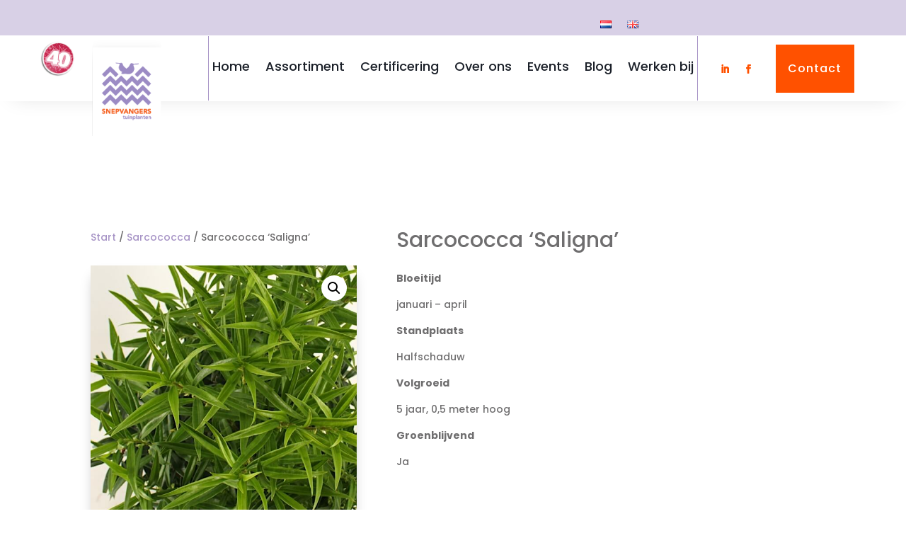

--- FILE ---
content_type: text/css; charset=UTF-8
request_url: https://www.snepvangers.info/wp-content/et-cache/1642/et-divi-dynamic-tb-1734-tb-1762-tb-52-1642-late.css?ver=1769200283
body_size: -140
content:
@font-face{font-family:ETmodules;font-display:block;src:url(//www.snepvangers.info/wp-content/themes/Divi/core/admin/fonts/modules/social/modules.eot);src:url(//www.snepvangers.info/wp-content/themes/Divi/core/admin/fonts/modules/social/modules.eot?#iefix) format("embedded-opentype"),url(//www.snepvangers.info/wp-content/themes/Divi/core/admin/fonts/modules/social/modules.woff) format("woff"),url(//www.snepvangers.info/wp-content/themes/Divi/core/admin/fonts/modules/social/modules.ttf) format("truetype"),url(//www.snepvangers.info/wp-content/themes/Divi/core/admin/fonts/modules/social/modules.svg#ETmodules) format("svg");font-weight:400;font-style:normal}

--- FILE ---
content_type: text/css; charset=UTF-8
request_url: https://www.snepvangers.info/wp-content/et-cache/1642/et-divi-dynamic-tb-1734-tb-1762-tb-52-1642-late.css
body_size: -140
content:
@font-face{font-family:ETmodules;font-display:block;src:url(//www.snepvangers.info/wp-content/themes/Divi/core/admin/fonts/modules/social/modules.eot);src:url(//www.snepvangers.info/wp-content/themes/Divi/core/admin/fonts/modules/social/modules.eot?#iefix) format("embedded-opentype"),url(//www.snepvangers.info/wp-content/themes/Divi/core/admin/fonts/modules/social/modules.woff) format("woff"),url(//www.snepvangers.info/wp-content/themes/Divi/core/admin/fonts/modules/social/modules.ttf) format("truetype"),url(//www.snepvangers.info/wp-content/themes/Divi/core/admin/fonts/modules/social/modules.svg#ETmodules) format("svg");font-weight:400;font-style:normal}